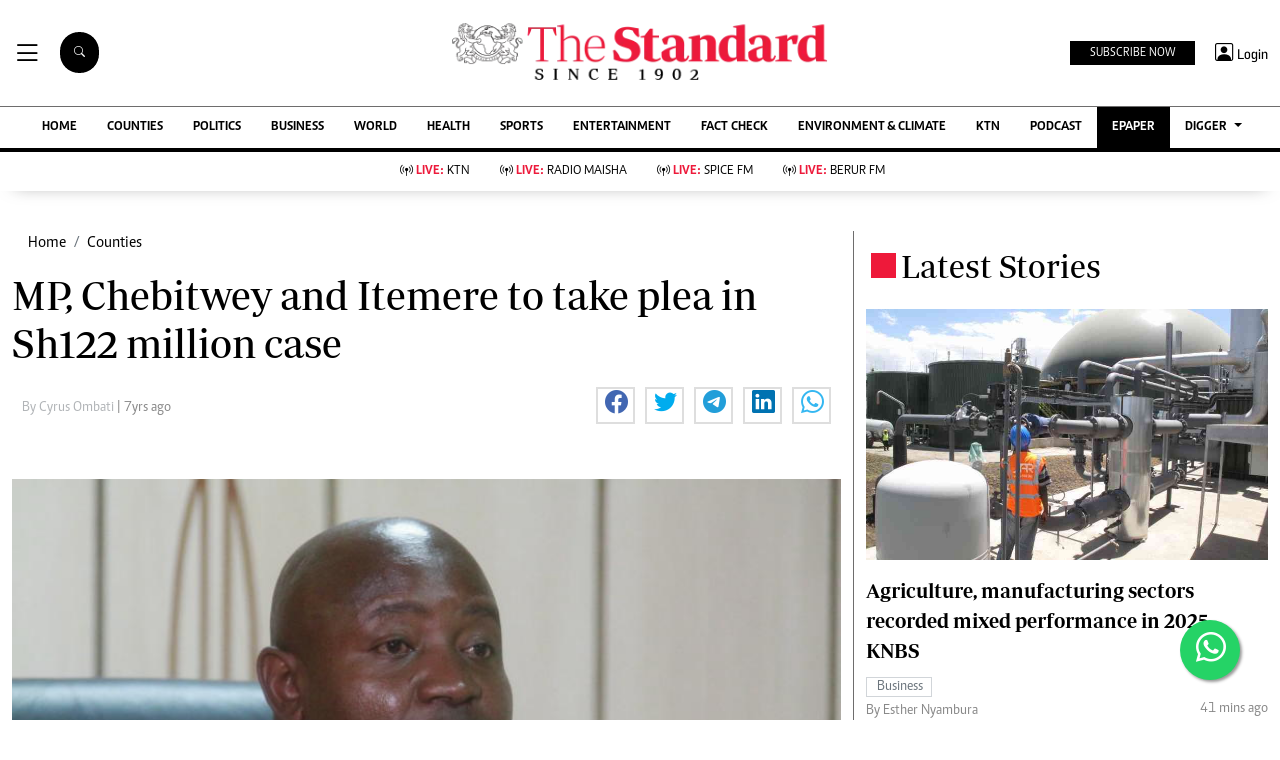

--- FILE ---
content_type: text/html; charset=utf-8
request_url: https://www.google.com/recaptcha/api2/aframe
body_size: 106
content:
<!DOCTYPE HTML><html><head><meta http-equiv="content-type" content="text/html; charset=UTF-8"></head><body><script nonce="jXcKIj4o-PQSjitGvFcu4Q">/** Anti-fraud and anti-abuse applications only. See google.com/recaptcha */ try{var clients={'sodar':'https://pagead2.googlesyndication.com/pagead/sodar?'};window.addEventListener("message",function(a){try{if(a.source===window.parent){var b=JSON.parse(a.data);var c=clients[b['id']];if(c){var d=document.createElement('img');d.src=c+b['params']+'&rc='+(localStorage.getItem("rc::a")?sessionStorage.getItem("rc::b"):"");window.document.body.appendChild(d);sessionStorage.setItem("rc::e",parseInt(sessionStorage.getItem("rc::e")||0)+1);localStorage.setItem("rc::h",'1768997236801');}}}catch(b){}});window.parent.postMessage("_grecaptcha_ready", "*");}catch(b){}</script></body></html>

--- FILE ---
content_type: application/javascript; charset=utf-8
request_url: https://fundingchoicesmessages.google.com/f/AGSKWxVPagAp4JXYKmeVV5xcznT9Qj5vcRo177t-2IwTn27iqXHew6jESsACPimHe91I2aQafDP95yIU1f-gPOdVMiSHOCOXbYp1dgwN9kQhRbqqcBluX0XrGdVTL_M0gIAWKibVlvR4BFYv-8vdXf5AaHXIMLWlmlA1sT0wPD63rFZeoEwAnNlFNNXwf9LO/_/adlinks_=clkads//ads-top./pitattoad.?file=ads&
body_size: -1290
content:
window['c5210241-781b-4ad6-a309-25dd684b6e5c'] = true;